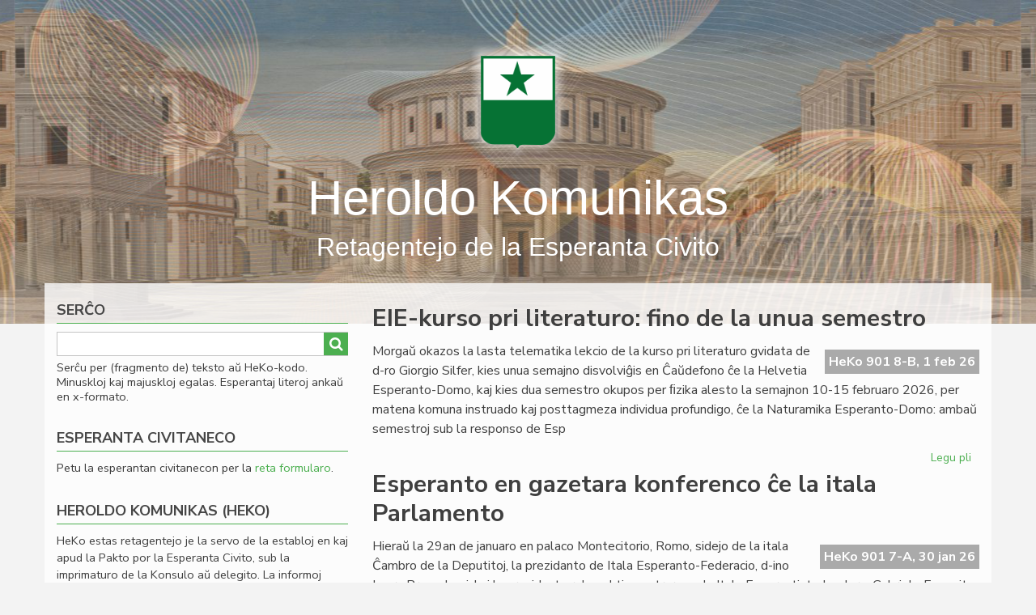

--- FILE ---
content_type: text/html; charset=UTF-8
request_url: https://esperantio.net/?id=4386
body_size: 8788
content:
<!DOCTYPE html>
<html lang="eo" dir="ltr">
  <head>
    <meta charset="utf-8" />
<link rel="canonical" href="https://esperantio.net/" />
<link rel="shortlink" href="https://esperantio.net/" />
<meta name="Generator" content="Drupal 10 (https://www.drupal.org)" />
<meta name="MobileOptimized" content="width" />
<meta name="HandheldFriendly" content="true" />
<meta name="viewport" content="width=device-width, initial-scale=1.0" />
<link rel="icon" href="/sites/civito/themes/newsplus_lite/favicon.ico" type="image/vnd.microsoft.icon" />
<link rel="alternate" type="application/rss+xml" title="" href="https://esperantio.net/rss.xml?id=4386" />

    <title>Heroldo Komunikas | Heroldo Komunikas</title>
    <link rel="stylesheet" media="all" href="/themes/contrib/stable/css/core/components/progress.module.css?t5pz9l" />
<link rel="stylesheet" media="all" href="/themes/contrib/stable/css/core/components/ajax-progress.module.css?t5pz9l" />
<link rel="stylesheet" media="all" href="/themes/contrib/stable/css/system/components/align.module.css?t5pz9l" />
<link rel="stylesheet" media="all" href="/themes/contrib/stable/css/system/components/fieldgroup.module.css?t5pz9l" />
<link rel="stylesheet" media="all" href="/themes/contrib/stable/css/system/components/container-inline.module.css?t5pz9l" />
<link rel="stylesheet" media="all" href="/themes/contrib/stable/css/system/components/clearfix.module.css?t5pz9l" />
<link rel="stylesheet" media="all" href="/themes/contrib/stable/css/system/components/details.module.css?t5pz9l" />
<link rel="stylesheet" media="all" href="/themes/contrib/stable/css/system/components/hidden.module.css?t5pz9l" />
<link rel="stylesheet" media="all" href="/themes/contrib/stable/css/system/components/item-list.module.css?t5pz9l" />
<link rel="stylesheet" media="all" href="/themes/contrib/stable/css/system/components/js.module.css?t5pz9l" />
<link rel="stylesheet" media="all" href="/themes/contrib/stable/css/system/components/nowrap.module.css?t5pz9l" />
<link rel="stylesheet" media="all" href="/themes/contrib/stable/css/system/components/position-container.module.css?t5pz9l" />
<link rel="stylesheet" media="all" href="/themes/contrib/stable/css/system/components/reset-appearance.module.css?t5pz9l" />
<link rel="stylesheet" media="all" href="/themes/contrib/stable/css/system/components/resize.module.css?t5pz9l" />
<link rel="stylesheet" media="all" href="/themes/contrib/stable/css/system/components/system-status-counter.css?t5pz9l" />
<link rel="stylesheet" media="all" href="/themes/contrib/stable/css/system/components/system-status-report-counters.css?t5pz9l" />
<link rel="stylesheet" media="all" href="/themes/contrib/stable/css/system/components/system-status-report-general-info.css?t5pz9l" />
<link rel="stylesheet" media="all" href="/themes/contrib/stable/css/system/components/tablesort.module.css?t5pz9l" />
<link rel="stylesheet" media="all" href="/themes/contrib/stable/css/views/views.module.css?t5pz9l" />
<link rel="stylesheet" media="all" href="/modules/custom/devel_navigation/css/style.css?t5pz9l" />
<link rel="stylesheet" media="all" href="/modules/typogrify/assets/typogrify.css?t5pz9l" />
<link rel="stylesheet" media="all" href="/themes/contrib/stable/css/core/assets/vendor/normalize-css/normalize.css?t5pz9l" />
<link rel="stylesheet" media="all" href="/themes/contrib/stable/css/core/normalize-fixes.css?t5pz9l" />
<link rel="stylesheet" media="all" href="//maxcdn.bootstrapcdn.com/bootstrap/3.3.7/css/bootstrap.min.css" />
<link rel="stylesheet" media="all" href="/sites/civito/themes/newsplus_lite/css/base/elements.css?t5pz9l" />
<link rel="stylesheet" media="all" href="/sites/civito/themes/newsplus_lite/css/base/layout.css?t5pz9l" />
<link rel="stylesheet" media="all" href="/sites/civito/themes/newsplus_lite/css/base/font.css?t5pz9l" />
<link rel="stylesheet" media="all" href="/themes/contrib/classy/css/components/action-links.css?t5pz9l" />
<link rel="stylesheet" media="all" href="/themes/contrib/classy/css/components/breadcrumb.css?t5pz9l" />
<link rel="stylesheet" media="all" href="/themes/contrib/classy/css/components/button.css?t5pz9l" />
<link rel="stylesheet" media="all" href="/themes/contrib/classy/css/components/collapse-processed.css?t5pz9l" />
<link rel="stylesheet" media="all" href="/themes/contrib/classy/css/components/container-inline.css?t5pz9l" />
<link rel="stylesheet" media="all" href="/themes/contrib/classy/css/components/details.css?t5pz9l" />
<link rel="stylesheet" media="all" href="/themes/contrib/classy/css/components/exposed-filters.css?t5pz9l" />
<link rel="stylesheet" media="all" href="/themes/contrib/classy/css/components/field.css?t5pz9l" />
<link rel="stylesheet" media="all" href="/themes/contrib/classy/css/components/form.css?t5pz9l" />
<link rel="stylesheet" media="all" href="/themes/contrib/classy/css/components/icons.css?t5pz9l" />
<link rel="stylesheet" media="all" href="/themes/contrib/classy/css/components/inline-form.css?t5pz9l" />
<link rel="stylesheet" media="all" href="/themes/contrib/classy/css/components/item-list.css?t5pz9l" />
<link rel="stylesheet" media="all" href="/themes/contrib/classy/css/components/link.css?t5pz9l" />
<link rel="stylesheet" media="all" href="/themes/contrib/classy/css/components/links.css?t5pz9l" />
<link rel="stylesheet" media="all" href="/themes/contrib/classy/css/components/menu.css?t5pz9l" />
<link rel="stylesheet" media="all" href="/themes/contrib/classy/css/components/more-link.css?t5pz9l" />
<link rel="stylesheet" media="all" href="/themes/contrib/classy/css/components/pager.css?t5pz9l" />
<link rel="stylesheet" media="all" href="/themes/contrib/classy/css/components/tabledrag.css?t5pz9l" />
<link rel="stylesheet" media="all" href="/themes/contrib/classy/css/components/tableselect.css?t5pz9l" />
<link rel="stylesheet" media="all" href="/themes/contrib/classy/css/components/tablesort.css?t5pz9l" />
<link rel="stylesheet" media="all" href="/themes/contrib/classy/css/components/tabs.css?t5pz9l" />
<link rel="stylesheet" media="all" href="/themes/contrib/classy/css/components/textarea.css?t5pz9l" />
<link rel="stylesheet" media="all" href="/themes/contrib/classy/css/components/ui-dialog.css?t5pz9l" />
<link rel="stylesheet" media="all" href="/themes/contrib/classy/css/components/messages.css?t5pz9l" />
<link rel="stylesheet" media="all" href="/themes/contrib/classy/css/components/node.css?t5pz9l" />
<link rel="stylesheet" media="all" href="/themes/contrib/classy/css/components/progress.css?t5pz9l" />
<link rel="stylesheet" media="all" href="/sites/civito/themes/newsplus_lite/css/components/fixed-header.css?t5pz9l" />
<link rel="stylesheet" media="all" href="/sites/civito/themes/newsplus_lite/css/components/site-branding.css?t5pz9l" />
<link rel="stylesheet" media="all" href="/sites/civito/themes/newsplus_lite/css/components/page-title.css?t5pz9l" />
<link rel="stylesheet" media="all" href="/sites/civito/themes/newsplus_lite/css/components/breadcrumb.css?t5pz9l" />
<link rel="stylesheet" media="all" href="/sites/civito/themes/newsplus_lite/css/components/tabs.css?t5pz9l" />
<link rel="stylesheet" media="all" href="/sites/civito/themes/newsplus_lite/css/components/block.css?t5pz9l" />
<link rel="stylesheet" media="all" href="/sites/civito/themes/newsplus_lite/css/components/node.css?t5pz9l" />
<link rel="stylesheet" media="all" href="/sites/civito/themes/newsplus_lite/css/components/field.css?t5pz9l" />
<link rel="stylesheet" media="all" href="/sites/civito/themes/newsplus_lite/css/components/comments.css?t5pz9l" />
<link rel="stylesheet" media="all" href="/sites/civito/themes/newsplus_lite/css/components/menu.css?t5pz9l" />
<link rel="stylesheet" media="all" href="/sites/civito/themes/newsplus_lite/css/components/primary-menu.css?t5pz9l" />
<link rel="stylesheet" media="all" href="/sites/civito/themes/newsplus_lite/css/components/teaser-listing.css?t5pz9l" />
<link rel="stylesheet" media="all" href="/sites/civito/themes/newsplus_lite/css/components/pager.css?t5pz9l" />
<link rel="stylesheet" media="all" href="/sites/civito/themes/newsplus_lite/css/components/image-overlay.css?t5pz9l" />
<link rel="stylesheet" media="all" href="/sites/civito/themes/newsplus_lite/css/components/admin.css?t5pz9l" />
<link rel="stylesheet" media="all" href="/sites/civito/themes/newsplus_lite/css/components/search.css?t5pz9l" />
<link rel="stylesheet" media="all" href="/sites/civito/themes/newsplus_lite/css/components/forms.css?t5pz9l" />
<link rel="stylesheet" media="all" href="/sites/civito/themes/newsplus_lite/css/components/buttons.css?t5pz9l" />
<link rel="stylesheet" media="all" href="/sites/civito/themes/newsplus_lite/css/components/node-images.css?t5pz9l" />
<link rel="stylesheet" media="all" href="/sites/civito/themes/newsplus_lite/css/components/node-links.css?t5pz9l" />
<link rel="stylesheet" media="all" href="/sites/civito/themes/newsplus_lite/css/components/tables.css?t5pz9l" />
<link rel="stylesheet" media="all" href="/sites/civito/themes/newsplus_lite/css/components/to-top.css?t5pz9l" />
<link rel="stylesheet" media="all" href="/sites/civito/themes/newsplus_lite/css/components/quickedit.css?t5pz9l" />
<link rel="stylesheet" media="all" href="/sites/civito/themes/newsplus_lite/css/components/messages.css?t5pz9l" />
<link rel="stylesheet" media="all" href="/sites/civito/themes/newsplus_lite/css/theme/color-default.css?t5pz9l" />
<link rel="stylesheet" media="all" href="/sites/civito/themes/newsplus_lite/css/custom.css?t5pz9l" />

    <script type="application/json" data-drupal-selector="drupal-settings-json">{"path":{"baseUrl":"\/","pathPrefix":"","currentPath":"node","currentPathIsAdmin":false,"isFront":true,"currentLanguage":"eo","currentQuery":{"id":"4386"}},"pluralDelimiter":"\u0003","gtag":{"tagId":"G-LYRSE5CTWK","consentMode":false,"otherIds":[],"events":[],"additionalConfigInfo":[]},"suppressDeprecationErrors":true,"ajaxPageState":{"libraries":"[base64]","theme":"newsplus_lite","theme_token":null},"ajaxTrustedUrl":{"\/search":true},"user":{"uid":0,"permissionsHash":"babf22df092b0232dab690672ea0ff9ad85e50fc71d7a463befde6c3942b43d5"}}</script>
<script src="/core/misc/drupalSettingsLoader.js?v=10.5.6"></script>
<script src="https://use.fontawesome.com/releases/v5.10.0/js/all.js" defer crossorigin="anonymous"></script>
<script src="https://use.fontawesome.com/releases/v5.10.0/js/v4-shims.js" defer crossorigin="anonymous"></script>
<script src="/modules/google_tag/js/gtag.js?t5pz9l"></script>

  </head>
  <body class="layout-one-sidebar layout-sidebar-first fixed-header-enabled path-frontpage">
        <a href="#main-content" class="visually-hidden focusable skip-link">
      Skip to main content
    </a>
    
      <div class="dialog-off-canvas-main-canvas" data-off-canvas-main-canvas>
    
<div id="toTop"><i class="fa fa-play-circle fa-rotate-270"></i></div>
<div id="toBottom"><i class="fa fa-play-circle fa-rotate-90"></i></div>
<header class="headers-wrapper">
          <div id="header-top" role="banner" class="clearfix colored-area ">
      <div class="container">
                <div id="header-top-inside" class="clearfix">
          <div class="row">
                          <div class="col-md-12">
                                <div id="header-top-left" class="clearfix">
                  <div class="header-top-area">

                                            <div class="region region-header-top-left">
    <div id="block-newsplus-lite-branding" class="clearfix site-branding block block-system block-system-branding-block">
  
      <h2 class="title"></h2>
    
    <div class="logo-and-site-name-wrapper clearfix">
          <div class="logo">
        <a href="/" title="Starto" rel="home" class="site-branding__logo">
          <img src="/sites/civito/themes/newsplus_lite/logo.png" alt="Starto" />
        </a>
      </div>
              <div class="site-name site-branding__name">
        <a href="/" title="Starto" rel="home">Heroldo Komunikas</a>
      </div>
              <div class="site-slogan site-branding__slogan">Retagentejo de la Esperanta Civito</div>
      </div>
</div>

  </div>

                    
                  </div>
                </div>
                              </div>
                                  </div>
        </div>
              </div>
    </div>
    
      </header>


<div id="page" class="clearfix">
  <div class="container">
        <div id="page-inside">

                      <div id="top-content">
                    <div id="top-content-inside" class="clearfix">
            <div class="row">
              <div class="col-md-12">
                  <div class="region region-top-content">
    <div data-drupal-messages-fallback class="hidden"></div>

  </div>

              </div>
            </div>
          </div>
                  </div>
              
            <div id="main-content">
        <div class="row">
          <section class="col-md-8 col-sm-push-4">

            
            
            
                        <div id="main" class="clearfix">
                                <div class="region region-content">
    <div id="block-newsplus-lite-content" class="block block-system block-system-main-block">
  
      <h2 class="title"></h2>
    
      <div class="content">
      <div class="views-element-container"><div class="js-view-dom-id-29613328f43c8b5e260758795785720ef53af7edacfae66b7a11a3703b744d8d">
  
  
  

  
  
  

      <div class="views-row">
<article data-history-node-id="5545" class="node node--type-heko node--promoted node--view-mode-teaser clearfix">
      <div class="node-content">
            <header>
              
                  <h2 class="node__title title">
            <a href="/heko/eie-kurso-pri-literaturo-fino-de-la-unua-semestro" rel="bookmark"><span class="field field--name-title field--type-string field--label-hidden field--heko--title">EIE-kurso pri literaturo: fino de la unua semestro</span>
</a>
          </h2>
                
          </header>
    <div class="node__content clearfix">
              <span><div class="heko-id">
                  HeKo 901 8-B, 1 feb 26
    </div></span>

        
            <div class="clearfix text-formatted field field--name-body field--type-text-with-summary field--label-hidden field__item"><p>Morgaŭ okazos la lasta telematika lekcio de la kurso pri literaturo gvidata de d-ro Giorgio Silfer, kies unua semajno disvolviĝis en Ĉaŭdefono ĉe la Helvetia Esperanto-Domo, kaj kies dua semestro okupos per ﬁzika alesto la semajnon 10-15 februaro 2026, per matena komuna instruado kaj posttagmeza individua profundigo, ĉe la Naturamika Esperanto-Domo: ambaŭ semestroj sub la responso de Esp</p></div>
      
              <div class="node__links">
    <ul class="links inline"><li class="node-readmore"><a href="/heko/eie-kurso-pri-literaturo-fino-de-la-unua-semestro" rel="tag" title="EIE-kurso pri literaturo: fino de la unua semestro" hreflang="eo">Legu pli<span class="visually-hidden"> pri EIE-kurso pri literaturo: fino de la unua semestro</span></a></li><li class="comment-forbidden"></li></ul>  </div>

    </div>
  </div>
</article>
</div>
    <div class="views-row">
<article data-history-node-id="5544" class="node node--type-heko node--promoted node--view-mode-teaser clearfix">
      <div class="node-content">
            <header>
              
                  <h2 class="node__title title">
            <a href="/heko/esperanto-en-gazetara-konferenco-ce-la-itala-parlamento" rel="bookmark"><span class="field field--name-title field--type-string field--label-hidden field--heko--title">Esperanto en gazetara konferenco ĉe la itala Parlamento</span>
</a>
          </h2>
                
          </header>
    <div class="node__content clearfix">
              <span><div class="heko-id">
                  HeKo 901 7-A, 30 jan 26
    </div></span>

        
            <div class="clearfix text-formatted field field--name-body field--type-text-with-summary field--label-hidden field__item"><p>Hieraŭ la 29an de januaro en palaco Montecitorio, Romo, sidejo de la itala Ĉambro de la Deputitoj, la prezidanto de Itala Esperanto-Federacio, d-ino Laura Brazzabeni, kaj la prezidanto rekspektive estrarano de Itala Esperantista Junularo, Gabriele Esposito Guido kaj Alessio Giordano (ankaŭ senatano de la Esperanta Civito), prelegis en gazetara konferenco pri “Esperanto en la nuntempa socio.</p></div>
      
              <div class="node__links">
    <ul class="links inline"><li class="node-readmore"><a href="/heko/esperanto-en-gazetara-konferenco-ce-la-itala-parlamento" rel="tag" title="Esperanto en gazetara konferenco ĉe la itala Parlamento" hreflang="eo">Legu pli<span class="visually-hidden"> pri Esperanto en gazetara konferenco ĉe la itala Parlamento</span></a></li><li class="comment-forbidden"></li></ul>  </div>

    </div>
  </div>
</article>
</div>
    <div class="views-row">
<article data-history-node-id="5543" class="node node--type-heko node--promoted node--view-mode-teaser clearfix">
      <div class="node-content">
            <header>
              
                  <h2 class="node__title title">
            <a href="/heko/geopolitika-scenaro-pli-kaj-pli-konflikta-ce-la-atlantiko" rel="bookmark"><span class="field field--name-title field--type-string field--label-hidden field--heko--title">Geopolitika scenaro pli kaj pli konflikta ĉe la Atlantiko</span>
</a>
          </h2>
                
          </header>
    <div class="node__content clearfix">
              <span><div class="heko-id">
                  HeKo 901 6-E, 31 jan 26
    </div></span>

        
            <div class="clearfix text-formatted field field--name-body field--type-text-with-summary field--label-hidden field__item"><p>Post kelkjara preparo, pli kaj pli solidiĝas la merkata kaj geopolitika frakturo inter la du bordoj de la Atlantiko, specife inter Usono kaj Eŭropa Unio; frakturo kiu profundiĝis danke al la bizareco de prezidento Trump, kiu tamen aplikas linion neeviteblan en la nuna historia fazo.</p></div>
      
              <div class="node__links">
    <ul class="links inline"><li class="node-readmore"><a href="/heko/geopolitika-scenaro-pli-kaj-pli-konflikta-ce-la-atlantiko" rel="tag" title="Geopolitika scenaro pli kaj pli konflikta ĉe la Atlantiko" hreflang="eo">Legu pli<span class="visually-hidden"> pri Geopolitika scenaro pli kaj pli konflikta ĉe la Atlantiko</span></a></li><li class="comment-forbidden"></li></ul>  </div>

    </div>
  </div>
</article>
</div>
    <div class="views-row">
<article data-history-node-id="5542" class="node node--type-heko node--promoted node--view-mode-teaser clearfix">
      <div class="node-content">
            <header>
              
                  <h2 class="node__title title">
            <a href="/heko/longa-tagordo-por-la-asembleo-de-esperanta-naturamikaro" rel="bookmark"><span class="field field--name-title field--type-string field--label-hidden field--heko--title">Longa tagordo por la Asembleo de Esperanta Naturamikaro</span>
</a>
          </h2>
                
          </header>
    <div class="node__content clearfix">
              <span><div class="heko-id">
                  HeKo 901 5-B, 30 jan 25
    </div></span>

        
            <div class="clearfix text-formatted field field--name-body field--type-text-with-summary field--label-hidden field__item"><p>Estas longa la tagordo por la ordinara Asembleo de Esperanta Naturamikaro (ENa), kiu kunsidos ĉe la Esperanto-Domo en Malago, 12 februaro 2026 ekde 17h00 okaze de Verda Ĵaŭdo, kun la partopreno de pluraj eksterlandanoj, preskaŭ ĉiuj esperanto-parolantoj.</p></div>
      
              <div class="node__links">
    <ul class="links inline"><li class="node-readmore"><a href="/heko/longa-tagordo-por-la-asembleo-de-esperanta-naturamikaro" rel="tag" title="Longa tagordo por la Asembleo de Esperanta Naturamikaro" hreflang="eo">Legu pli<span class="visually-hidden"> pri Longa tagordo por la Asembleo de Esperanta Naturamikaro</span></a></li><li class="comment-forbidden"></li></ul>  </div>

    </div>
  </div>
</article>
</div>
    <div class="views-row">
<article data-history-node-id="5541" class="node node--type-heko node--promoted node--view-mode-teaser clearfix">
      <div class="node-content">
            <header>
              
                  <h2 class="node__title title">
            <a href="/heko/vendota-malplenigata-ne-interkonsentita-tiel-en-roterdamo" rel="bookmark"><span class="field field--name-title field--type-string field--label-hidden field--heko--title">Vendota, malplenigata, ne interkonsentita: tiel en Roterdamo</span>
</a>
          </h2>
                
          </header>
    <div class="node__content clearfix">
              <span><div class="heko-id">
                  HeKo 901 5-A, 29 jan 26
    </div></span>

        
            <div class="clearfix text-formatted field field--name-body field--type-text-with-summary field--label-hidden field__item"><p>“<em>La nuna pozicio de la Estraro estas: 1) daŭre subteni la strategian decidon vendi la domon, konforme al la rekomendoj de la Komitato ekde 2021 kaj la rekonﬁrmo en Brno (2025); 2) kiel nun, same ne akcepti malpli ol 1.150.000 eŭrojn;&nbsp; 3) vendi nur kun klaraj sekureco aŭ kondiĉoj; 4) strebi al pli forta jura protekto (pli alta antaŭpago, se eble) kaj pli realisma transdona dato (</em></p></div>
      
              <div class="node__links">
    <ul class="links inline"><li class="node-readmore"><a href="/heko/vendota-malplenigata-ne-interkonsentita-tiel-en-roterdamo" rel="tag" title="Vendota, malplenigata, ne interkonsentita: tiel en Roterdamo" hreflang="eo">Legu pli<span class="visually-hidden"> pri Vendota, malplenigata, ne interkonsentita: tiel en Roterdamo</span></a></li><li class="comment-forbidden"></li></ul>  </div>

    </div>
  </div>
</article>
</div>
    <div class="views-row">
<article data-history-node-id="5540" class="node node--type-heko node--promoted node--view-mode-teaser clearfix">
      <div class="node-content">
            <header>
              
                  <h2 class="node__title title">
            <a href="/heko/grava-renkonto-de-far-kun-la-oik-direktoro" rel="bookmark"><span class="field field--name-title field--type-string field--label-hidden field--heko--title">Grava renkonto de FAR kun la OIK-direktoro</span>
</a>
          </h2>
                
          </header>
    <div class="node__content clearfix">
              <span><div class="heko-id">
                  HeKo 901 4-B, 28 jan 26
    </div></span>

        
            <div class="clearfix text-formatted field field--name-body field--type-text-with-summary field--label-hidden field__item"><p>La prezidantino de Fajszi Amika Rondo, sen. Anna Bartek, havis agrablan kaj interesan renkonton kun s-ro István Horváth, konﬁda direktoro de Landa Fremdlingva Biblioteko (OIK), kaj s-ino Alexandra Pancsosz, fakestro, 27 novembro 2025, al kiuj estis esprimitaj la zorgoj de FAR pro la esperanto-libraro ĉe OIK.</p></div>
      
              <div class="node__links">
    <ul class="links inline"><li class="node-readmore"><a href="/heko/grava-renkonto-de-far-kun-la-oik-direktoro" rel="tag" title="Grava renkonto de FAR kun la OIK-direktoro" hreflang="eo">Legu pli<span class="visually-hidden"> pri Grava renkonto de FAR kun la OIK-direktoro</span></a></li><li class="comment-forbidden"></li></ul>  </div>

    </div>
  </div>
</article>
</div>
    <div class="views-row">
<article data-history-node-id="5539" class="node node--type-heko node--promoted node--view-mode-teaser clearfix">
      <div class="node-content">
            <header>
              
                  <h2 class="node__title title">
            <a href="/heko/kia-cdeli-en-2028" rel="bookmark"><span class="field field--name-title field--type-string field--label-hidden field--heko--title">Kia CDELI en 2028?</span>
</a>
          </h2>
                
          </header>
    <div class="node__content clearfix">
              <span><div class="heko-id">
                  HeKo 901 3-B, 27 jan 26
    </div></span>

        
            <div class="clearfix text-formatted field field--name-body field--type-text-with-summary field--label-hidden field__item"><p>Laŭ la oﬁciala maparo de la neŭŝatela kantono, Centre de documentation et étude sur la langue internationale (CDELI) ne plu havos aŭtonoman lokalon kiel nun en la grandioza arkivejo inaŭgurota post du jaroj: por la bretaroj ekzistos ne granda areo komune kun la arkivo de Internacia Civila Servo, kio egalas al malpli vasta spaco.</p></div>
      
              <div class="node__links">
    <ul class="links inline"><li class="node-readmore"><a href="/heko/kia-cdeli-en-2028" rel="tag" title="Kia CDELI en 2028?" hreflang="eo">Legu pli<span class="visually-hidden"> pri Kia CDELI en 2028?</span></a></li><li class="comment-forbidden"></li></ul>  </div>

    </div>
  </div>
</article>
</div>
    <div class="views-row">
<article data-history-node-id="5538" class="node node--type-heko node--promoted node--view-mode-teaser clearfix">
      <div class="node-content">
            <header>
              
                  <h2 class="node__title title">
            <a href="/heko/kompleta-la-jarkolekto-2025-de-heroldo" rel="bookmark"><span class="field field--name-title field--type-string field--label-hidden field--heko--title">Kompleta la jarkolekto 2025 de &quot;Heroldo&quot; </span>
</a>
          </h2>
                
          </header>
    <div class="node__content clearfix">
              <span><div class="heko-id">
                  HeKo 901 2-B, 27 jan 26
    </div></span>

        
            <div class="clearfix text-formatted field field--name-body field--type-text-with-summary field--label-hidden field__item"><p>Per la novembra kaj decembra numeroj, kune eldonitaj de KCE, kompletiĝis la 101a jarkolekto de “Heroldo de Esperanto”, unu el la plej antikvaj gazetoj en nia lingva komunumo, sendependa informa organo aliĝinta al la Pakto, la sola periodaĵo en formato A3, kiel ĵurnalo .</p></div>
      
              <div class="node__links">
    <ul class="links inline"><li class="node-readmore"><a href="/heko/kompleta-la-jarkolekto-2025-de-heroldo" rel="tag" title="Kompleta la jarkolekto 2025 de &quot;Heroldo&quot; " hreflang="eo">Legu pli<span class="visually-hidden"> pri Kompleta la jarkolekto 2025 de &quot;Heroldo&quot; </span></a></li><li class="comment-forbidden"></li></ul>  </div>

    </div>
  </div>
</article>
</div>
    <div class="views-row">
<article data-history-node-id="5537" class="node node--type-heko node--promoted node--view-mode-teaser clearfix">
      <div class="node-content">
            <header>
              
                  <h2 class="node__title title">
            <a href="/heko/la-konsilio-de-pro-esperanto-kunvokita-al-malago" rel="bookmark"><span class="field field--name-title field--type-string field--label-hidden field--heko--title">La konsilio de Pro Esperanto kunvokita al Malago</span>
</a>
          </h2>
                
          </header>
    <div class="node__content clearfix">
              <span><div class="heko-id">
                    <img class="heko-flag" width="18" height="18" src="/sites/civito/themes/newsplus_lite/images/heko-flag.svg">
            HeKo 901 1-C, 26 jan 26
    </div></span>

        
            <div class="clearfix text-formatted field field--name-body field--type-text-with-summary field--label-hidden field__item"><p>La konsilio de Pro Esperanto estas kunvokita al Malago, ĉe la Esperanto-Domo, por 16 februaro 2026; la unusola konsiliano ne partoprenonta ﬁzike povos alesti la kunsidon telematike; same la du revizoroj (sen voĉrajto), dum la Kapitulo estos reprezentata de la Unua Vickonsulo (kun voĉrajto).</p></div>
      
              <div class="node__links">
    <ul class="links inline"><li class="node-readmore"><a href="/heko/la-konsilio-de-pro-esperanto-kunvokita-al-malago" rel="tag" title="La konsilio de Pro Esperanto kunvokita al Malago" hreflang="eo">Legu pli<span class="visually-hidden"> pri La konsilio de Pro Esperanto kunvokita al Malago</span></a></li><li class="comment-forbidden"></li></ul>  </div>

    </div>
  </div>
</article>
</div>
    <div class="views-row">
<article data-history-node-id="5536" class="node node--type-heko node--promoted node--view-mode-teaser clearfix">
      <div class="node-content">
            <header>
              
                  <h2 class="node__title title">
            <a href="/heko/nia-lingvo-en-la-poezia-pen-maratono" rel="bookmark"><span class="field field--name-title field--type-string field--label-hidden field--heko--title">Nia lingvo en la poezia PEN-maratono</span>
</a>
          </h2>
                
          </header>
    <div class="node__content clearfix">
              <span><div class="heko-id">
                  HeKo 901 9-B, 24 jan 26
    </div></span>

        
            <div class="clearfix text-formatted field field--name-body field--type-text-with-summary field--label-hidden field__item"><p>Ankaŭ esperanto alestos la poezian maratonon kiun PEN Internacia organizas telematike, rezervitan al la minoraj kaj minoritataj lingvoj, kaj al junaj verkistoj: nin reprezentos sen. Alessio Giordano per kvar propraj tankaoj — unu el la tre malmultaj kontribuoj de ekster Eŭropo al la esperanta metriko.</p></div>
      
              <div class="node__links">
    <ul class="links inline"><li class="node-readmore"><a href="/heko/nia-lingvo-en-la-poezia-pen-maratono" rel="tag" title="Nia lingvo en la poezia PEN-maratono" hreflang="eo">Legu pli<span class="visually-hidden"> pri Nia lingvo en la poezia PEN-maratono</span></a></li><li class="comment-forbidden"></li></ul>  </div>

    </div>
  </div>
</article>
</div>
    <div class="views-row">
<article data-history-node-id="5535" class="node node--type-heko node--promoted node--view-mode-teaser clearfix">
      <div class="node-content">
            <header>
              
                  <h2 class="node__title title">
            <a href="/heko/eae-mortis-sed-bet-plu-vivos-en-estonio" rel="bookmark"><span class="field field--name-title field--type-string field--label-hidden field--heko--title">EAE mortis, sed BET plu vivos en Estonio</span>
</a>
          </h2>
                
          </header>
    <div class="node__content clearfix">
              <span><div class="heko-id">
                  HeKo 901 8-B, 23 jan 26
    </div></span>

        
            <div class="clearfix text-formatted field field--name-body field--type-text-with-summary field--label-hidden field__item"><p>Esperanto-Asocio de Estonio, kiun la Universala ne plu konsideras landa asocio, ankaŭ jure ne plu ekzistas, ĉar forstrekita el la oﬁciala registro de neproﬁtcelaj societoj.</p></div>
      
              <div class="node__links">
    <ul class="links inline"><li class="node-readmore"><a href="/heko/eae-mortis-sed-bet-plu-vivos-en-estonio" rel="tag" title="EAE mortis, sed BET plu vivos en Estonio" hreflang="eo">Legu pli<span class="visually-hidden"> pri EAE mortis, sed BET plu vivos en Estonio</span></a></li><li class="comment-forbidden"></li></ul>  </div>

    </div>
  </div>
</article>
</div>
    <div class="views-row">
<article data-history-node-id="5534" class="node node--type-heko node--promoted node--view-mode-teaser clearfix">
      <div class="node-content">
            <header>
              
                  <h2 class="node__title title">
            <a href="/heko/la-kapitulo-jam-plenumis-parton-de-la-parlamentaj-decidoj" rel="bookmark"><span class="field field--name-title field--type-string field--label-hidden field--heko--title">La Kapitulo jam plenumis parton de la Parlamentaj decidoj</span>
</a>
          </h2>
                
          </header>
    <div class="node__content clearfix">
              <span><div class="heko-id">
                    <img class="heko-flag" width="18" height="18" src="/sites/civito/themes/newsplus_lite/images/heko-flag.svg">
            HeKo 901 7-C, 22 jan 26
    </div></span>

        
            <div class="clearfix text-formatted field field--name-body field--type-text-with-summary field--label-hidden field__item"><p>La Kapitulo de la Esperanta Civito, kunsidinta hieraŭ en Ĉaŭdefono (duono en ﬁzika alesto, la ceteraj telematike) raportis al la Konsulino pri la plenumo de la lastaj Parlamentaj decidoj: en la fokuso la atribuo de taskoj, la aktiveco de la ĵus kreitaj komisionoj, la subsidueco de la kongresa buroo, la ﬁnancaj novaĵoj.</p></div>
      
              <div class="node__links">
    <ul class="links inline"><li class="node-readmore"><a href="/heko/la-kapitulo-jam-plenumis-parton-de-la-parlamentaj-decidoj" rel="tag" title="La Kapitulo jam plenumis parton de la Parlamentaj decidoj" hreflang="eo">Legu pli<span class="visually-hidden"> pri La Kapitulo jam plenumis parton de la Parlamentaj decidoj</span></a></li><li class="comment-forbidden"></li></ul>  </div>

    </div>
  </div>
</article>
</div>

      <nav role="navigation" aria-labelledby="pagination-heading">
    <h4 id="pagination-heading" class="sr-only">Pagination</h4>
    <ul class="pager pager__items js-pager__items">
                                                        <li class="is-active">
                                          <a href="?id=4386&amp;page=0" title="Aktuala paĝo" aria-current="page">
            <span class="sr-only">
              Aktuala paĝo
            </span>1</a>
        </li>
              <li class="">
                                          <a href="?id=4386&amp;page=1" title="Go to page 2">
            <span class="sr-only">
              Paĝo
            </span>2</a>
        </li>
              <li class="">
                                          <a href="?id=4386&amp;page=2" title="Go to page 3">
            <span class="sr-only">
              Paĝo
            </span>3</a>
        </li>
              <li class="">
                                          <a href="?id=4386&amp;page=3" title="Go to page 4">
            <span class="sr-only">
              Paĝo
            </span>4</a>
        </li>
              <li class="">
                                          <a href="?id=4386&amp;page=4" title="Go to page 5">
            <span class="sr-only">
              Paĝo
            </span>5</a>
        </li>
              <li class="">
                                          <a href="?id=4386&amp;page=5" title="Go to page 6">
            <span class="sr-only">
              Paĝo
            </span>6</a>
        </li>
              <li class="">
                                          <a href="?id=4386&amp;page=6" title="Go to page 7">
            <span class="sr-only">
              Paĝo
            </span>7</a>
        </li>
              <li class="">
                                          <a href="?id=4386&amp;page=7" title="Go to page 8">
            <span class="sr-only">
              Paĝo
            </span>8</a>
        </li>
              <li class="">
                                          <a href="?id=4386&amp;page=8" title="Go to page 9">
            <span class="sr-only">
              Paĝo
            </span>9</a>
        </li>
                          <li class="pager__item pager__item--ellipsis" role="presentation">&hellip;</li>
                          <li class="next">
          <a href="?id=4386&amp;page=447" title="Iru al fina paĝo">
            <span class="sr-only">Last page</span>
            <span aria-hidden="true"><i class="fa fa-angle-double-right"></i></span>
          </a>
        </li>
                          <li class="next">
          <a href="?id=4386&amp;page=1" title="Iru al proksima paĝo" rel="next">
            <span class="sr-only">Next page</span>
            <span aria-hidden="true"><i class="fa fa-angle-right"></i></span>
          </a>
        </li>
          </ul>
  </nav>


  
  

  </div>
</div>

    </div>
  </div>

  </div>

                          </div>
                      </section>

                      <aside class="col-md-4 col-sm-pull-8">
                            <section id="sidebar-first" class="sidebar clearfix">
                  <div class="region region-sidebar-first">
    <div class="views-exposed-form block block-views block-views-exposed-filter-blocksearch-page-1" data-drupal-selector="views-exposed-form-search-page-1" id="block-exposedformsearchpage-1">
  
      <h2 class="title">Serĉo</h2>
    
      <div class="content">
      <form action="/search" method="get" id="views-exposed-form-search-page-1" accept-charset="UTF-8">
  <div class="form--inline clearfix">
  <div class="js-form-item form-item js-form-type-textfield form-type-textfield js-form-item-query form-item-query form-no-label">
        <input data-drupal-selector="edit-query" type="text" id="edit-query" name="query" value="" size="30" maxlength="128" class="form-text" />

        </div>
<div class="search-field-description js-form-item form-item js-form-type-item form-type-item js-form-item-my-text form-item-my-text form-no-label" id="edit-my-text">
        <p>Serĉu per (fragmento de) teksto aŭ HeKo-kodo. Minuskloj kaj majuskloj egalas. Esperantaj literoj ankaŭ en x-formato.</p>
        </div>
<div data-drupal-selector="edit-actions" class="form-actions js-form-wrapper form-wrapper" id="edit-actions"><input data-drupal-selector="edit-submit-search" type="submit" id="edit-submit-search" value="Search" class="button js-form-submit form-submit" />
</div>

</div>

</form>

    </div>
  </div>
<div id="block-newsplus-lite-esperantacivitaneco" class="block block-block-content block-block-content76841811-6631-48ae-9883-4c0c7e37a65d">
  
      <h2 class="title">Esperanta civitaneco</h2>
    
      <div class="content">
              
            
            <div class="clearfix text-formatted field field--name-body field--type-text-with-summary field--label-hidden field__item"><p>Petu la esperantan civitanecon per la <a href="https://kulturservo.esperantio.net/form/civitaneco">reta formularo</a>.</p></div>
      
    </div>
  </div>
<div id="block-hekoretagentejodelaesperantacivito" class="block block-block-content block-block-content18feeeba-4561-44af-964e-1202a0dc8dd6">
  
      <h2 class="title">Heroldo Komunikas (HeKo)</h2>
    
      <div class="content">
              
            
            <div class="clearfix text-formatted field field--name-body field--type-text-with-summary field--label-hidden field__item"><p>HeKo estas retagentejo je la servo de la establoj en kaj apud la Pakto por la Esperanta Civito, sub la imprimaturo de la Konsulo aŭ delegito. La informoj estas:</p><ul><li><strong>C:</strong> o&#xfb01;cialaj de la Civitaj instancoj, kiuj esprimas la o&#xfb01;cialan starpunkton de la Civito pri specifa temo, sub responso de la Konsulo, aŭ de ties delegito, markitaj per la simbolo <img class="heko-flag" width="18" height="18" src="sites/civito/themes/newsplus_lite/images/heko-flag.svg" />.</li><li><strong>B:</strong> bultenaj de paktintaj establoj, sub responso de membro de la koncerna komitato.</li><li><strong>A:</strong> alies neo&#xfb01;cialaj, pri kio ajn utila por la evoluo de Esperantio, sub responso de la subskribinto.</li><li><strong>E:</strong> pri Eŭropaj institucioj kaj geopolitikaj novaĵoj, sub responso de la subskribinto.</li></ul><p>Eblas <strong>sendi</strong> <strong>artikolon</strong> aŭ kontakti la redakcion tra <span class="spamspan"><span class="u">pakto</span> [ĉe] <span class="d">esperantio<span class="o"> [punkto] </span>net</span><span class="t"> (pakto[at]esperantio[dot]net)</span></span>. Publikigo estas rajto por esperantaj civitanoj kaj paktintaj establoj, laŭdiskrecia por la ceteraj.</p><p>Eblas donaci monon por subteni nin pere de <a href="https://kulturservo.esperantio.net">Esperanta Kulturservo</a>.</p><p><a href="/rss.xml">RSS-servo</a></p></div>
      
    </div>
  </div>
<div id="block-newsplus-lite-telegram" class="block block-block-content block-block-content4db2a046-6616-4a3e-a68b-39891bf16b71">
  
      <h2 class="title">Telegram</h2>
    
      <div class="content">
              
            <div class="field field--name-field-icon field--type-entity-reference field--label-hidden field__item">  <img loading="lazy" src="/sites/civito/files/styles/icon/public/2025-01/logo-telegram-4096-602928999.png?itok=itlq0QkY" width="32" height="32" alt="Telegram" class="image-style-icon" />


</div>
      
            
            <div class="clearfix text-formatted field field--name-body field--type-text-with-summary field--label-hidden field__item"><p>Aliĝu al la <a href="https://mallonge.net/heko">Telegram-kanalo</a> por resti ĝisdata pri la lastaj HeKomunikoj <strong>kaj por komenti ilin</strong>.</p></div>
      
    </div>
  </div>
<div id="block-newsplus-lite-esperantakulturservo" class="block block-block-content block-block-contentfee7a3c7-e05c-463f-8d43-e7daec291ff1">
  
      <h2 class="title">Esperanta Kulturservo</h2>
    
      <div class="content">
              
            <div class="field field--name-field-icon field--type-entity-reference field--label-hidden field__item">  <img loading="lazy" src="/sites/civito/files/styles/icon/public/2025-09/img_5887.png?itok=oFftomeV" width="32" height="32" alt="Eks" class="image-style-icon" />


</div>
      
            
            <div class="clearfix text-formatted field field--name-body field--type-text-with-summary field--label-hidden field__item"><p><a href="https://kulturservo.esperantio.net">Esperanta Kulturservo</a> estas la konsorcia magazeno de la Esperanta Civito. Tiu platformo ebligas la aliĝon al la eventoj kaj kursoj organizataj de la paktintaj establoj, aĉeton de eldonaĵoj, abonon al revuoj kaj multe pli. Vizitu ĝin tuj por konatiĝi kun la aktivaĵoj kaj eldonaj novaĵoj de la konsorcio.</p></div>
      
    </div>
  </div>
<nav role="navigation" aria-labelledby="block-newsplus-lite-main-menu-menu" id="block-newsplus-lite-main-menu" class="block block-menu navigation menu--main">
      
  <h2 id="block-newsplus-lite-main-menu-menu">Informoj</h2>
  

      <div class="content">
        <div class="menu-toggle-target menu-toggle-target-show" id="show-block-newsplus-lite-main-menu"></div>
    <div class="menu-toggle-target" id="hide-block-newsplus-lite-main-menu"></div>
    <a class="menu-toggle" href="#show-block-newsplus-lite-main-menu">Menuo</a>
    <a class="menu-toggle menu-toggle--hide" href="#hide-block-newsplus-lite-main-menu">Menuo</a>
    
              <ul class="clearfix menu">
                    <li class="menu-item">
        <a href="/" data-drupal-link-system-path="&lt;front&gt;">HeKo</a>
              </li>
                <li class="menu-item menu-item--collapsed">
        <a href="/rauxmismo" data-drupal-link-system-path="node/2">Raŭmismo</a>
              </li>
                <li class="menu-item menu-item--collapsed">
        <a href="/normaro" data-drupal-link-system-path="node/9">Normaro</a>
              </li>
                <li class="menu-item menu-item--collapsed">
        <a href="/dokumentoj" data-drupal-link-system-path="node/15">Dokumentoj</a>
              </li>
                <li class="menu-item menu-item--collapsed">
        <a href="/establoj" data-drupal-link-system-path="node/21">Establoj</a>
              </li>
                <li class="menu-item menu-item--collapsed">
        <a href="/instancoj" data-drupal-link-system-path="node/28">Instancoj</a>
              </li>
                <li class="menu-item">
        <a href="/oftaj-demandoj" data-drupal-link-system-path="node/40">Oftaj demandoj</a>
              </li>
                <li class="menu-item">
        <a href="/sigloj-kaj-akronimoj-en-la-retejo" data-drupal-link-system-path="node/41">Mallongigoj</a>
              </li>
                <li class="menu-item">
        <a href="/kantaro" data-drupal-link-system-path="node/42">Kantaro</a>
              </li>
                <li class="menu-item">
        <a href="/eventoj" data-drupal-link-system-path="node/43">Eventoj</a>
              </li>
                <li class="menu-item menu-item--collapsed">
        <a href="/periodajxoj" data-drupal-link-system-path="node/45">Periodaĵoj</a>
              </li>
                <li class="menu-item">
        <a href="/terminaro" data-drupal-link-system-path="node/4986">Terminaro</a>
              </li>
        </ul>
  


  </div>
</nav>

  </div>

              </section>
                          </aside>
          
          
        </div>

      </div>
      
    </div>
    
  </div>
</div>



<div id="subfooter" class="clearfix">
  <div class="container">
        <div id="subfooter-inside" class="clearfix">
      <div class="row">
        <div class="col-md-4">
                    <div class="subfooter-area left">
            Dizajno de <a href="https://morethanthemes.com">MTT</a> &middot; Programo de <a href="https://tramontana.co.hu">Tramontána</a> &middot; Funkcio de <a href="https://www.drupal.org">Drupal</a>
            
          </div>
                  </div>
        <div class="col-md-8">
                    <div class="subfooter-area right">
            Copyright Kopirajto &copy; 2006&ndash;2026 Esperanta Civito &middot; Ĉiuj rajtoj rezervitaj.
            
          </div>
                  </div>
      </div>
    </div>
      </div>
</div>
  </div>

    
    <script src="/core/assets/vendor/jquery/jquery.min.js?v=3.7.1"></script>
<script src="/core/assets/vendor/once/once.min.js?v=1.0.1"></script>
<script src="/sites/civito/files/languages/eo_pTne1ZtT9Y5dNmSMtNnICRA0xly5EyBTtBWGHWHmiK4.js?t5pz9l"></script>
<script src="/core/misc/drupal.js?v=10.5.6"></script>
<script src="/core/misc/drupal.init.js?v=10.5.6"></script>
<script src="/core/assets/vendor/tabbable/index.umd.min.js?v=6.2.0"></script>
<script src="/sites/civito/themes/newsplus_lite/js/custom/fixed-header.js?v=10.5.6"></script>
<script src="/core/misc/progress.js?v=10.5.6"></script>
<script src="/core/assets/vendor/loadjs/loadjs.min.js?v=4.3.0"></script>
<script src="/core/misc/debounce.js?v=10.5.6"></script>
<script src="/core/misc/announce.js?v=10.5.6"></script>
<script src="/core/misc/message.js?v=10.5.6"></script>
<script src="/core/misc/ajax.js?v=10.5.6"></script>
<script src="/themes/contrib/stable/js/ajax.js?v=10.5.6"></script>
<script src="/modules/google_tag/js/gtag.ajax.js?t5pz9l"></script>
<script src="//maxcdn.bootstrapcdn.com/bootstrap/3.3.7/js/bootstrap.min.js"></script>
<script src="//use.fontawesome.com/f479fb1064.js"></script>
<script src="/sites/civito/themes/newsplus_lite/js/custom/to-top.js?v=10.5.6"></script>
<script src="/modules/spamspan/js/spamspan.js?v=10.5.6"></script>

  </body>
</html>


--- FILE ---
content_type: text/css
request_url: https://esperantio.net/sites/civito/themes/newsplus_lite/css/base/elements.css?t5pz9l
body_size: 1199
content:
/**
 * @file
 * Overall specifications for Newsplus Lite.
 */

html {
  height: 100%;
}
body {
  font-size: 16px;
  color: #3f3f3f;
  line-height: 1.55;
  background-color: #ffffff;
  text-rendering: optimizeLegibility;
  background-color: #f3f3f3;
}
p {
  margin: 0;
  padding: 0 0 5px 0;
}
p.large {
  font-size: 18px;
  line-height: 1.33;
  font-weight: 700;
  padding-bottom: 20px;
}
a:hover {
  -webkit-transition: all 0.2s ease-in-out;
  -moz-transition: all 0.2s ease-in-out;
  -ms-transition: all 0.2s ease-in-out;
  -o-transition: all 0.2s ease-in-out;
  transition: all 0.2s ease-in-out;
  text-decoration: underline;
}
a:focus,
a:active {
  outline: none;
  text-decoration: none;
}
code,
pre {
  word-wrap: break-word;
  word-break: break-all;
  white-space: pre;
  white-space: pre-wrap;
  font-family: 'Source Code Pro', Consolas, Monaco, Courier;
}
pre {
  background: #ebebeb;
  border:none;
  border-left: 10px solid;
  -webkit-border-radius: 0px;
  -moz-border-radius: 0px;
  border-radius: 0px;
  color: #363636;
  padding: 20px;
  font-size: 14px;
  max-height: 62px;
  overflow: hidden;
  margin: 40px 0 40px 45px;
}
pre:hover {
  max-height: 10000px;
  -webkit-transition: all ease-in-out 2s;
  -moz-transition: all ease-in-out 2s;
  -o-transition: all ease-in-out 2s;
  -ms-transition: all ease-in-out 2s;
  transition: all ease-in-out 2s;
}
img {
  max-width: 100%;
  height: auto;
}
blockquote {
  font-size: 18px;
  font-style: italic;
  padding: 0 0 0 85px;
  border-left: none;
  position: relative;
  margin: 20px 0 25px;
  line-height: 1.5;
}
.footer-area blockquote,
.subfooter-area blockquote,
.sidebar blockquote {
  padding-left: 80px;
}

/* Blockquote quote symbol */
blockquote:after {
  position: absolute;
  content: "“";
  left: 15px;
  color: #dddddd;
  font-style: normal;
  font-size: 140px;
  line-height: 0.8;
  height: 100%;
  top: 0;
}
.footer-area blockquote:after,
.subfooter-area blockquote:after,
.sidebar blockquote:after {
  left: 0;
  font-size: 190px;
}
@media (min-width: 992px) {
  .two-sidebars blockquote {
    padding: 0 0 0 80px;
  }
  .two-sidebars blockquote:after {
    left: 0;
    font-size: 190px;
  }
}
@media (min-width: 768px) and (max-width: 991px) {
  .footer-area blockquote,
  .subfooter-area blockquote,
  .sidebar blockquote {
    padding-left: 40px;
    font-size: 18px;
  }
  .footer-area blockquote:after,
  .subfooter-area blockquote:after,
  .sidebar blockquote:after {
    left: 0;
    font-size: 90px;
  }
}
@media (max-width: 767px) {
  blockquote {
    padding: 0 0 0 80px;
  }
  blockquote:after {
    left: 0;
    font-size: 190px;
  }
}
ul {
  list-style-type: square;
}
ul.list li {
  margin-bottom: 5px;
}
.colored-area {
  color: #ffffff;
}
.colored-area legend{
  color: #ffffff;
}

/**
 * Reusable heading classes are included to help modules change the styling of
 * headings on a page without affecting accessibility.
 */
/* Headings */
h1, h2, h3, h4, h5, h6,
.heading-a,
.heading-b,
.heading-c,
.heading-d,
.heading-e {
  font-weight: 700;
  line-height: 1.2;
  margin: 20px 0 10px 0;
}
h1 a, h2 a, h3 a, h4 a, h5 a, h6 a,
.heading-a > a,
.heading-b > a,
.heading-c > a,
.heading-d > a,
.heading-e > a {
  color: #3f3f3f;
}
h1,
.heading-a {
  font-size: 36px;
  margin-bottom: 20px !important;
}
h2,
.heading-b {
  margin-bottom: 10px !important;
}
h3,
.heading-c {
  font-size: 24px;
  margin-bottom: 5px !important;
}
h4,
.heading-d {
  font-size: 18px;
}
h5,
.heading-e {
  font-size: 16px;
}
.title {
  margin-top: 0
}
.sidebar .block > h2,
#page .block-views h2.title {
  margin-top: 7px;
  margin-bottom: 20px;
  font-size: 18px;
  font-weight: 700;
  color: #464646;
  padding-bottom: 5px;
  border-bottom: 1px solid;
  text-transform: uppercase;
}
.node--view-mode-teaser h2.node__title,
.node--view-mode-teaser h2.node__title {
  font-weight: 700;
}
.sidebar h3.title {
  margin-top: 9px;
}
.footer-area .block > h2,
.subfooter-area .block > h2 {
  font-size: 25px;
  margin-bottom: 20px;
}
@media (max-width: 767px) {
 .node h1.title {
    font-size: 36px;
  }
}
del {
  text-decoration: line-through;
}
.feed-icon {
  display: block;
  margin: 25px 0 0 0;
}
h1:has(.field--heko--title),
.field--heko--title {
  font-size: 30px !important;
}

--- FILE ---
content_type: text/css
request_url: https://esperantio.net/sites/civito/themes/newsplus_lite/css/base/font.css?t5pz9l
body_size: 217
content:
/**
 * @file
 * Styles for Newsplus Lite's typography.
 */

@import url('https://fonts.googleapis.com/css2?family=Lemon&family=Nunito+Sans:ital,opsz,wght@0,6..12,200..1000;1,6..12,200..1000&display=swap');
@import url('https://fonts.cdnfonts.com/css/lemon-milk');

body,
input,
select,
textarea,
blockquote {
  font-family: 'Nunito Sans', Arial, Sans-serif;
}

h1,
h2,
h3,
h4,
h5,
h6 {
  font-family: 'Nunito Sans', 'Arial Narrow', Sans-serif;
  font-optical-sizing: auto;
  font-variation-settings: "wdth" 85;
}

.site-name,
#site-name,
#footer-site-name,
.site-slogan,
#site-slogan,
#footer-site-slogan {
  font-family: 'LEMON MILK', 'Arial Narrow', Sans-serif;
}


--- FILE ---
content_type: text/css
request_url: https://esperantio.net/sites/civito/themes/newsplus_lite/css/components/site-branding.css?t5pz9l
body_size: 385
content:
/**
 * @file
 * Visual styles for the site branding block in Newsplus Lite.
 */

/* Logo - Site name*/
.logo {
  width: 120px;
  padding: 0;
  text-align: center;
  margin: 0 auto;
}
.site-name {
  font-weight: 500;
  text-align: center;
}
.site-name a {
  font-size: 60px;
  font-weight: 500;
  line-height: 1.2;
  text-align: center;
  text-decoration: none;
}
.site-slogan {
  font-size: 32px;
  font-weight: 400;
  line-height: 1.5;
  text-align: center;
  padding: 0;
}
.site-name__header {
  left: 0;
  padding-left: 15px;
  position: absolute;
  display: none;
}
.headers-wrapper div:first-of-type .site-name__header {
  display: block;
}
.onscroll .site-name__header {
  display: block;
}
.site-name__header a {
  font-size: 24px;
  line-height: 48px;
}
.site-name__header ~ .container {
  background-color: inherit;
  position: relative;
}
@media (max-width: 1479px) {
  .onscroll .site-name__header {
    display: none;
  }
}
@media (min-width: 992px) and (max-width: 1199px) {
  .site-name a {
    font-size: 46px;
  }
  .site-slogan {
    font-size: 14px;
  }
}
@media (min-width: 767px) {
  .site-branding__name {
    padding-top: 12px;
  }
}
@media (max-width: 767px) {
  .logo {
    margin-right: 0;
    text-align: center;
    width: 100%;
    -webkit-transform: scale(0.75);
    -moz-transform: scale(0.75);
    -ms-transform: scale(0.75);
    -o-transform: scale(0.75);
    transform: scale(0.75);
  }
  .logo img {
    margin: 0 auto;
  }
  .site-name,
  .site-slogan {
    text-align: center;
  }
}


--- FILE ---
content_type: text/css
request_url: https://esperantio.net/sites/civito/themes/newsplus_lite/css/components/node.css?t5pz9l
body_size: 1036
content:
/**
 * @file
 * Visual styles for Newsplus Lite's node component.
 */

/* node */
.page-node- .field-name-body {
  margin-bottom: 20px;
}
.node {
  position: relative;
}
.node--view-mode-teaser .user-picture {
  max-width: 70px;
  display: inline-block;
}
.node--view-mode-teaser .user-picture img {
  padding: 10px 10px 10px 0;
}
.node .submitted {
  font-size: 11px;
  color: #7d7d7d;
  padding-bottom: 20px;
}
.field-name-field-mt-subheader-body p {
  font-size: 18px;
  font-weight: 700;
  line-height: 1.33;
  padding-bottom: 25px;
}
.node-type-article  h1#page-title {
  display: none;
}
@media (min-width: 992px) {
  .two-sidebars .node-teaser .field-type-image {
    margin-left: 30px;
    max-width: 190px;
  }
}
@media (max-width: 767px) {
  .node-teaser .field-type-image {
    margin-left: 30px;
    max-width: 190px;
  }
}
@media (max-width: 480px) {
  .node-teaser .field-type-image {
    margin-left: 0;
    float: none;
    max-width: 100%;
  }
  .node-teaser .field-name-body {
    clear: both;
  }
}

/*Node type: Article - Layout*/
.node-side + .node-content {
  margin-left: 110px;
}
.node--view-mode-teaser .node-content,
.node-teaser .node-content.full-width,
.no-sidebars .node-content.full-width,
.two-sidebars .node-content.full-width,
.sidebar-first .node-content.full-width {
  margin-left: 0!important;
}
.node-content .content {
  overflow: hidden;
}
.node h1.title {
  margin-bottom: 30px;
}
.node-teaser h2.title {
  margin-top: 5px;
}
.node-side {
  margin-top: 0px;
  float: left;
  top: 0;
  left: 0;
  text-align: center;
  width: 110px;
  font-size: 12px;
  padding: 0 30px 0 20px;
}
@media (max-width: 991px) {
  .node-content.full-width {
    margin-left: 0!important;
  }
}
@media (max-width: 480px) {
  .node-side + .node-content {
    margin-left: 75px;
  }
  .node-side {
    margin-top: 10px;
    float: left;
    top: 0;
    left: 0;
    text-align: center;
    width: 75px;
    font-size: 12px;
    padding: 0 15px 0 0;
  }
}

/*Node type: Article - User info*/
.user-info {
  margin-bottom: 40px;
}
.node-teaser .user-info {
  margin-bottom: 20px;
}
.user-info .user-picture {
  margin: 10px auto 0;
}
.user-info .user-name {
  margin-top: 10px;
}
.submitted-info {
  font-weight: 700;
  color: #464646;
  text-align: right;
  padding-bottom: 5px;
  border-bottom: 1px solid #d7d7d7;
  margin-bottom: 20px;
}
.submitted-info-item {
  margin-bottom: 15px;
}
.submitted-info span {
  font-size: 11px;
  font-weight: 400;
  line-height: 1.1;
  display: block;
  margin-top: 3px;
}

/*Node type: Post, Blog Entry, Article - Affix*/
#affix.affix {
  position: fixed;
  width: 60px;
}
#affix.affix-bottom {
  position: absolute;
  width: 60px;
}
.affix .submitted-info {
  padding-top: 15px;
}

/* Node type: Article - Node info */
.node-info {
  margin-bottom: 35px;
  font-size: 11px;
  color: #7d7d7d;
}
.node-teaser .node-info {
  margin-bottom: 15px;
  margin-top: -15px;
}
.node-info-item {
  display: inline-block;
  margin-right: 35px;
  margin-bottom: 5px;
}
.node-info-item i {
  margin-right: 5px;
}
.node__meta {
  margin-bottom: 25px;
}
.node--view-mode-teaser .node__meta {
  margin-bottom: 15px;
}
.node__meta .field--name-field-user-picture img {
  float: left; /* LTR */
  margin: 1px 20px 0 0; /* LTR */
}
.post-info {
  font-size: 10px;
  color: #7d7d7d;
}
.post-info em {
  font-style: normal;
}
.post-info > span {
  margin: 0 8px;
  position: relative;
}
.post-info > span + span:after {
  content: "|";
  position: absolute;
  left: -9px;
  top: 0;
}
.post-info > span:first-child {
  margin-left: 0;
}
.node__links {
  text-align: right;
  margin-top: 0px;
}

.heko-previous {
  float: left;
}
.heko-next {
  float: right;
}
.heko-next,
.heko-previous {
  padding: 5px;
  border-radius: 0;
}
.heko-next:hover,
.heko-previous:hover {
  background-color: #66BB6A;
  color: white;
  transition: all 0.2s ease-in-out;
}

.node-content ol {
  list-style-type: decimal !important;
}
.node-content ol ol,
.node-content ol ol ol,
.node-content ol ol ol ol {
  list-style-type: lower-alpha !important;
}

--- FILE ---
content_type: text/css
request_url: https://esperantio.net/sites/civito/themes/newsplus_lite/css/components/field.css?t5pz9l
body_size: 387
content:
/**
 * @file
 * Visual styles for Newsplus Lite's field components.
 */

.field--label-inline .field__items {
  margin-top: 20px;
}
.field--type-entity-reference ul.links {
  list-style: none;
}
.field--entity-reference-target-type-taxonomy-term .field__items {
  padding: 0;
  margin: 0;
}
.field--entity-reference-target-type-taxonomy-term .field-label {
  font-weight: normal;
  padding-right: 5px; /* LTR */
}

/* Taxonomy term reference */
.field--entity-reference-target-type-taxonomy-term {
  display: block;
  overflow: hidden;
  position: relative;
  margin: 0 0 40px 0;
}
.field--entity-reference-target-type-taxonomy-term ul.links li {
  float: left;
  white-space: nowrap;
  margin-right: 3px;
  padding: 0;
}
.field--entity-reference-target-type-taxonomy-term ul.links li a {
  color: #ffffff;
  padding: 5px 6px;
  line-height: 1;
  background-color: #7d7d7d;
  display: inline-block;
  margin: 1px 0 2px 0;
  text-transform: uppercase;
  font-size: 11px;
  min-width: auto;
}
.field--entity-reference-target-type-taxonomy-term ul.links li a:hover {
  text-decoration: none;
  color:#ffffff;
}

.heko-id {
  margin: 10px 0 0 5px;
  padding: 3px 5px;
  background-color: #aaaaaa;
  color: white;
  font-size: 16px;
  font-weight: bold;
  font-optical-sizing: auto;
  font-variation-settings: "wdth" 85;
  float: right;
}
.autoro {
  text-align: right;
  font-weight: bold;
}


--- FILE ---
content_type: text/css
request_url: https://esperantio.net/sites/civito/themes/newsplus_lite/css/components/teaser-listing.css?t5pz9l
body_size: 323
content:
/**
 * @file
 * Visual styles for Newsplus Lite's teaser listing pages.
 */

.view-taxonomy-term .views-row,
.view-frontpage .views-row {
  border-bottom: 1px solid #dddddd;
  margin-bottom: 20px;
}
.view-taxonomy-term .node--view-mode-teaser .field--name-field-image,
.view-frontpage .node--view-mode-teaser .field--name-field-image {
  float: right;
  margin-left: 30px;
  margin-bottom: 15px;
  max-width: 190px;
}

 /* styles to prevent image wrap */
.view-taxonomy-term .with-image,
.view-frontpage .with-image {
  margin-right: 220px;
}
@media (min-width: 1200px) {
  .view-taxonomy-term .node--view-mode-teaser .field--name-field-image,
  .view-frontpage .node--view-mode-teaser .field--name-field-image {
    margin-left: 68px;
    max-width: 275px;
  }

   /* styles to prevent image wrap */
  .view-taxonomy-term .with-image,
  .view-frontpage .with-image {
    margin-right: 343px;
  }
}
@media (min-width: 992px) {
  .two-sidebars .view-taxonomy-term .field--name-field-image,
  .two-sidebars .view-frontpage .field--name-field-image {
    max-width: 190px;
    margin-left: 25px;
  }

   /* styles to prevent image wrap */
  .two-sidebars .view-taxonomy-term .with-image,
  .two-sidebars .view-frontpage .with-image {
    margin-right: 215px;
  }
}
@media (max-width: 480px) {
  .view-taxonomy-term .field--name-field-image,
  .view-frontpage .field--name-field-image {
    float: left;
    margin-left: 0;
    max-width: 100%;
    margin-right: 0!important;
  }

   /* styles to prevent image wrap */
  .view-taxonomy-term .with-image,
  .view-frontpage .with-image {
    margin-right: 0;
    clear: both;
  }
}
.view-taxonomy-term .node--view-mode-teaser h2.node__title,
.view-frontpage .node--view-mode-teaser h2.node__title {
  margin-bottom: 5px;
}
.view-feed .views-field-body {
  margin-top: 5px;
}
.view-feed .views-field-view-node {
  clear: both;
}


--- FILE ---
content_type: text/css
request_url: https://esperantio.net/sites/civito/themes/newsplus_lite/css/components/pager.css?t5pz9l
body_size: 242
content:
/**
 * @file
 * Visual styles for Newsplus Lite's pager.
 */

/* Using .pager selector on the first one to override .region-content ul. */
.pager .pager__items {
  margin: 0 !important;
  padding: 0 !important;
  text-align: left;
}
li.pager__item {
  padding: 0;
  margin: 0 3px;
  border-bottom: none;
  font-size: 14px;
  font-weight: bold;
}
li.pager__item > a {
  padding: 9px 17px;
  border: none;
  -webkit-border-radius: 0px;
  -moz-border-radius: 0px;
  border-radius: 0px;
  line-height: 1;
  background-color: #eeeeee;
  display: inline-block;
}
li.pager__item > a:hover {
  background-color: transparent;
  color: #ffffff;
}
li.pager__item > a:focus {
  background-color: #eeeeee;
}
li.pager__item.is-active > a {
  color: #ffffff;
  line-height: 1;
}
li.pager__item--first,
li.pager__item--previous,
li.pager__item--next,
li.pager__item--last {
  font-weight: normal;
}
.pager li.is-active {
  font-weight: bold;
}

--- FILE ---
content_type: text/css
request_url: https://esperantio.net/sites/civito/themes/newsplus_lite/css/components/forms.css?t5pz9l
body_size: 606
content:
/**
 * @file
 * Visual styles for Newsplus Lite's forms.
 */

.form-item {
  margin:20px 0;
}
input.form-text,
input.form-tel,
input.form-email,
input.form-url,
input.form-search,
input.form-file,
input.form-number,
input.form-color,
textarea.form-textarea,
textarea {
  background: #fff;
  color: #898989;
  font-size: 14px;
  padding: 0px 5px;
  outline:none;
  border: 1px solid #c5c5c5;
  -webkit-border-radius: 0;
  -moz-border-radius: 0;
  -o-border-radius: 0;
  border-radius: 0;
  max-width: 100%;
  line-height: 1;
  height: 30px;
  -webkit-appearance: none;
}
select.form-select,
select {
  height: 30px;
  border: 2px solid #c5c5c5;
  -webkit-border-radius: 0;
  -moz-border-radius: 0;
  -o-border-radius: 0;
  padding: 0px 5px;
}
.form-type-password-confirm input.form-text {
  width: 50%;
}
.colored-area input.form-text,
.colored-area textarea,
.colored-area input.form-text:focus,
.colored-area textarea:focus {
  border-color: #fff;
}
textarea.form-textarea,
textarea {
  resize:none;
  line-height: 1.57;
  height: auto;
}
label,
.label {
  display: block;
  color: inherit;
  text-align: left;
  margin-bottom: 5px;
}
fieldset {
  border:1px solid #c5c5c5;
  padding: 0.5em;
  margin: 20px 0 35px;
}
fieldset legend {
  border:1px solid #c5c5c5;
  display: inline-block;
  width: auto;
  padding: 5px;
  font-size: 12px;
  text-transform: uppercase;
  margin-left: 10px;
}
input[type="radio"],
input[type="checkbox"] {
  margin: 0px 0 3px;
}
select {
  width: 100%;
  margin: 5px 0;
  color: #3f3f3f;
}

/* Disabled form elements */
.form-disabled input,
.form-disabled select,
.form-disabled textarea {
  background: #ededed;
  border-color: #bbb;
  color: #717171;
}
.form-disabled label {
  color: #717171;
}

/* Form error styles. */
.form-item textarea.error + .cke {
  border: 2px solid red;
}

/* Form error message styles. */
.form-item--error-message {
  color: #e32700;
}

.form-text::-moz-placeholder,
.form-select::-moz-placeholder {
  opacity: 1;
  font-style: italic;
  color: #444;
}
.form-text:-ms-input-placeholder,
.form-select:-ms-input-placeholder {
  font-style: italic;
  color: #444;
}
.form-text::-webkit-input-placeholder,
.form-select::-webkit-input-placeholder {
  font-style: italic;
  color: #444;
}


--- FILE ---
content_type: text/css
request_url: https://esperantio.net/sites/civito/themes/newsplus_lite/css/components/buttons.css?t5pz9l
body_size: 264
content:
/**
 * @file
 * Styles for Newsplus Lite's buttons.
 */

a.button,
input[type="submit"],
input[type="reset"],
input[type="button"] {
  font-size: 13px;
  text-transform: uppercase;
  padding: 10px;
  color: #ffffff;
  display: inline-block;
  line-height: 1;
  text-decoration: none;
  min-width: 130px;
  text-align: center;
  border: none;
  margin:10px 0 0;
  -webkit-transition: all 0.2s ease-in-out;
  -moz-transition: all 0.2s ease-in-out;
  -ms-transition: all 0.2s ease-in-out;
  -o-transition: all 0.2s ease-in-out;
  transition: all 0.2s ease-in-out;
  -webkit-border-radius: 0px;
  -moz-border-radius: 0px;
  border-radius: 0px;
}
input[type="submit"],
input[type="reset"],
input[type="button"] {
  margin-right: 5px;
}
a.button:hover,
input[type="submit"]:hover,
input[type="reset"]:hover,
input[type="button"]:hover,
a.button:active,
input[type="submit"]:active,
input[type="reset"]:active,
input[type="button"]:active,
a.button:focus,
input[type="submit"]:focus,
input[type="reset"]:focus,
input[type="button"]:focus {
  text-decoration: none;
  color: #ffffff;
}
span.button-operator {
  margin: 0 10px 0 5px;
}
.comment_forbidden a:last-child {
  margin-right: 5px;
}


--- FILE ---
content_type: text/css
request_url: https://esperantio.net/sites/civito/themes/newsplus_lite/css/components/node-links.css?t5pz9l
body_size: 150
content:
/**
 * @file
 * Visual styles for Newsplus Lite's node links.
 */

ul.inline li {
  padding: 0 0 0 5px;
}
ul.links li a,
.more a,
ul.links li.statistics_counter span {
  font-size: 14px;
  padding: 5px;
  display: inline-block;
  text-align: center;
  margin-top: 3px;
}
ul.links li a:hover,
.more a:hover {
  color: #fff;
  text-decoration: none;
}
@media (max-width: 767px) {
  ul.inline li:first-child,
  ul.inline li {
    padding: 0;
  }
  ul.links li a,
  .more a {
    min-width: 0px;
    margin-top: 3px;
  }
  ul.links li span {
    padding-right: 10px;
  }
}


--- FILE ---
content_type: text/css
request_url: https://esperantio.net/sites/civito/themes/newsplus_lite/css/components/to-top.css?t5pz9l
body_size: 66
content:
/**
 * @file
 * Visual styles for Newsplus Lite's scroll to top element.
 */

#toTop {
  position: fixed;
  right: 30px;
  bottom: 30px;
  cursor: pointer;
  opacity: 1;
  filter: alpha(opacity=100);
  z-index: 100;
  display: none;
}
#toTop i {
  font-size: 56px;
}

#toBottom {
  position: fixed;
  right: 30px;
  top: 30px;
  cursor: pointer;
  opacity: 1;
  filter: alpha(opacity=100);
  z-index: 100;
  display: none;
}
#toBottom i {
  font-size: 56px;
}


--- FILE ---
content_type: text/css
request_url: https://esperantio.net/sites/civito/themes/newsplus_lite/css/theme/color-default.css?t5pz9l
body_size: 1406
content:
/*
base-color: #4CAF50
darker-color: #2E7D32
lighter-color: #66BB6A
rgb-base: 76,175,80
rgb-light: 102,187,106
 */

/* base: elements */
a {
  color: #4CAF50;
}
a:hover,
a:focus,
a:active {
  color: #66BB6A;
}
pre {
  border-left-color: #66BB6A;
}
.sidebar h2.title,
#page .block-views h2.title {
  border-bottom-color: #4CAF50;
}

/* base: layout */
#pre-header {
  background-color: #66BB6A;
}
#header-top {
  background-image: url("../../images/header.png");
  background-position: center;
}

/* components: accordion */
.panel-title a,
.panel-heading a:hover {
  background-color: #66BB6A;
}

/* components: block */
.sidebar .block > h2,
#page .block-views > h2 {
  border-bottom-color: #4CAF50;
}

/* components: buttons */
a.button,
input[type="submit"],
input[type="reset"],
input[type="button"] {
  background-color: #4CAF50;
}
.pre-header-area a.button,
.pre-header-area input[type="submit"],
.header-top-area a.button,
.header-top-area input[type="submit"] {
  background-color: #4CAF50!important;
}
.pre-header-area a.button:hover,
.pre-header-area input[type="submit"]:hover,
.header-top-area a.button:hover,
.header-top-area input[type="submit"]:hover {
  background-color: #66BB6A!important;
}
a.button:hover,
input[type="submit"]:hover,
input[type="reset"]:hover,
input[type="button"]:hover,
a.button:active,
input[type="submit"]:active,
input[type="reset"]:active,
input[type="button"]:active,
a.button:focus,
input[type="submit"]:focus,
input[type="reset"]:focus,
input[type="button"]:focus {
  background-color: #66BB6A;
}

/* components: dropdown-blocks */
.dropdown .trigger {
  color: #66BB6A;
}
.colored-area .dropdown .trigger {
  color: #ffffff;
}
.colored-area .dropdown-menu > li {
  color: #3f3f3f;
}
.colored-area .dropdown-menu > li a {
  color: #4CAF50;
  text-decoration: none;
}
.colored-area .dropdown-menu > li a:hover,
.colored-area .dropdown-menu > li a:active,
.colored-area .dropdown-menu > li a:focus {
  color: #66BB6A;
  text-decoration: none;
}

/* components: fields */
.field--entity-reference-target-type-taxonomy-term ul.links li a:hover {
  background-color: #66BB6A;
}

/* components: flexslider-internal-banner */
#internal-slider-carousel ul.slides > li.flex-active-slide,
#internal-slider-carousel ul.slides > li:hover {
  border-color: #66BB6A;
}
@media (max-width: 767px) {
  #internal-slider-carousel .flex-direction-nav a {
    border-color: #66BB6A;
    color: #66BB6A;
  }
}

/* components: flexslider-main */
.flex-direction-nav a  {
  color: #66BB6A;
}
.flexslider:hover .flex-next:hover,
.flexslider:hover .flex-prev:hover {
  background-color: #66BB6A;
}
@media screen and (max-width: 860px) {
  .flex-control-paging li a:hover,
  .flex-control-paging li a.flex-active {
    background-color: #66BB6A;
  }
}

/* components: forms */
input.form-text:focus,
textarea:focus {
  border-color: #66BB6A;
}

/* components: image-overlay */
.overlay {
  background-color: #66BB6A;
  background-color: rgba(76,175,80,0.3);
}
.overlay i {
  background-color: #66BB6A;
}

/* components: menu */
ul.menu li a:hover {
  background-color: #66BB6A;
}
ul.menu li.menu-item--collapsed > a:before,
ul.menu li.menu-item--expanded > a:before,
.subfooter-area ul.menu li a:hover {
  color: #66BB6A;
}

/* components: menu: superfish */
#main-navigation .sf-menu ul {
  background-color: #66BB6A;
  background-color: rgba(76,175,80,0.9);
}
#pre-header .sf-menu ul,
#header-top .sf-menu ul {
  background-color: #4CAF50;
  background-color: rgba(102,187,106,0.9);
}
#main-navigation .sf-menu > li.sfHover > a {
  background-color: #66BB6A;
}
#pre-header .sf-menu > li.sfHover > a,
#pre-header ul.menu li a:hover,
#header-top .sf-menu > li.sfHover > a,
#header-top ul.menu li a:hover,
#main-navigation .sf-menu ul li.sfHover>a,
#main-navigation .sf-menu ul li a:hover {
  background-color: #4CAF50;
}
#pre-header .sf-menu ul li.sfHover>a,
#pre-header .sf-menu ul li a:hover,
#header-top .sf-menu ul li.sfHover>a,
#header-top .sf-menu ul li a:hover {
  background-color: #2E7D32;
}

/* components: node-links */
ul.links li.statistics-counter {
  color: #4CAF50;
}
ul.links li a:hover,
.more a:hover {
  background-color: #66BB6A;
}

/* components: node */
.post-progressbar {
  background-color: #66BB6A;
}
.node-info-item .field--entity-reference-target-type-taxonomy-term ul.links li a,
.node-info-item-term .field--name-field-mt-post-categories a {
  color: #4CAF50;
}
.node-info-item .field--entity-reference-target-type-taxonomy-term ul.links li a:hover,
.node-info-item-term .field--name-field-mt-post-categories a:hover {
  color: #66BB6A;
}

/* components: pager */
li.pager__item > a:hover,
li.pager__item.is-active > a {
  background-color: #66BB6A;
}
li.pager__item > a:focus {
  color: #66BB6A;
}

/* components: primary-menu */
body:not(:target) .region-navigation .menu-toggle:hover,
body:not(:target) .region-navigation .menu-toggle--hide {
  background-color: #66BB6A;
}
@media all and (min-width: 768px) and (max-width: 991px) {
  .region-navigation .menu-item,
  body:not(:target) .region-navigation .menu-item,
  .region-navigation .menu .menu-item a:hover {
    background-color: #66BB6A;
  }
  .region-navigation .menu-item a,
  body:not(:target) .region-navigation .menu-item a {
    background-color: #4CAF50;
  }
}

/* components: social-links */
.header-area ul.social-bookmarks li a:hover,
.header-area ul.brands li a:hover,
ul.user-social-bookmarks li a:hover {
  background-color: #66BB6A;
}
ul.user-social-bookmarks li a:hover {
  color: #66BB6A;
}

/* components: tables */
table th {
  background-color: #4CAF50;
}

/* components: tabs */
.nav-tabs {
  border-bottom-color:#66BB6A;
}
.nav-tabs > li > a:hover {
  border-color: #66BB6A;
  background-color: #66BB6A;
}
.nav-tabs > li.active > a,
.nav-tabs > li.active > a:hover,
.nav-tabs > li.active > a:focus {
  background-color: #66BB6A;
  border-color: #66BB6A;
}
@media (min-width: 481px) {
  .nav-tabs > li.active > a:after {
    color: #66BB6A;
  }
}

/* components: teaser-listings */
.view-feed .promoted-posts .view-header span {
  background-color: #66BB6A;
}

/* components: to-top, to-bottom */
#toTop, #toBottom {
  color: #66BB6A;
}

/* components: view-breaking-slider */
.view-titles .more-link a {
  background-color: #66BB6A;
  border-bottom: 6px solid rgba(102,187,106,0.65);
}

/* components: view-most-popular */
.view-popular-objects .views-row:hover {
  border-color: #66BB6A;
}
.view-popular-objects .views-row:hover .views-field-field-mt-post-categories a {
  background-color: #66BB6A;
}

/* components: views */
.views-field-title a:hover {
  color: #66BB6A;
}
.views-field-field-mt-post-categories a:hover {
  background-color: #66BB6A;
}

/* Components: view-tags-cloud */
.view-mt-tags-cloud .views-row a:hover {
  background-color: #66BB6A;
}

hr {
 border-top: 0.5mm solid #4CAF50;
}


--- FILE ---
content_type: text/css
request_url: https://esperantio.net/sites/civito/themes/newsplus_lite/css/custom.css?t5pz9l
body_size: -69
content:
.jb-classifier-link-wrapper + div {
  opacity: 0 !important;
  visibility: hidden !important;
}

--- FILE ---
content_type: application/javascript
request_url: https://esperantio.net/sites/civito/files/languages/eo_pTne1ZtT9Y5dNmSMtNnICRA0xly5EyBTtBWGHWHmiK4.js?t5pz9l
body_size: 980
content:
window.drupalTranslations = {"strings":{"":{"Please wait...":"Bonvolu atendi...","Hide":"Ka\u015du","Show":"Montru","No revision":"Neniu reviziado","Edit":"Redaktu","Drag to re-order":"Trenu por reordigi","Select all rows in this table":"Elektu \u0109iujn vicojn en \u0109i tiu tabelo","Deselect all rows in this table":"Malelektu \u0109iujn vicojn en \u0109i tiu tabelo","1 block is available in the modified list.\u0003@count blocks are available in the modified list.":"\u0003","Apply":"Apply","Cancel":"Nuligu","Image":"Image","Link":"Link","Save":"Publikigu","new":"nova","1 new comment\u0003@count new comments":"1 nova komento\u0003@count novaj komentoj","Open":"Malfermu","Close":"Fermu","@count contextual link\u0003@count contextual links":"\u0003","Continue":"Da\u016drigu","Enabled":"Aktiva","Disabled":"Pasiva","Changes made in this table will not be saved until the form is submitted.":"\u015can\u011doj kreitaj en \u0109i tiu tabulo ne konservi\u011dos \u011dis kiam la formularo submeti\u011das.","Next":"Sekva","Jan":"Jan","Feb":"Feb","Mar":"Mar","Apr":"Apr","May":"Majo","Jun":"Jun","Jul":"Jul","Aug":"A\u016dg","Sep":"Sep","Oct":"Okt","Nov":"Nov","Dec":"Dec","Sunday":"diman\u0109o","Monday":"lundo","Tuesday":"mardo","Wednesday":"merkredo","Thursday":"\u0135a\u016ddo","Friday":"vendredo","Saturday":"sabato","Sun":"Dim","Mon":"Lun","Tue":"Mar","Wed":"Mer","Thu":"\u0134a\u016d","Fri":"Ven","Sat":"Sab","By @name on @date":"A\u016dtoris @name la @date","Authored on @date":"Modifita en @date","Not published":"Ne publikigita","Title":"Titolo","Home":"Starto","closed":"fermita","Add":"Aldonu","Refresh":"Renovigu","Date":"Date","Size":"Size","Name":"Name","root":"radiko","Only files with the following extensions are allowed: %files-allowed.":"Nur dosieroj kun la jenaj etenda\u0135oj permesi\u011das: %files-allowed.","@size KB":"@size KB","@size MB":"@size MB","1 byte\u0003@count bytes":"1 bajto\u0003@count bajtoj","1 item\u0003@count items":"@count ero\u0003@count eroj","Delete":"Forigu","Delete !filename?\u0003Delete the selected @count items?":"\u0003","Create":"Kreu","Upload":"Al\u015dutu","File":"File"},"Long month name":{"January":"januaro","February":"februaro","March":"marto","April":"aprilo","May":"majo","June":"junio","July":"julio","August":"a\u016dgusto","September":"septembro","October":"oktobro","November":"novembro","December":"decembro"}},"pluralFormula":{"1":0,"default":1}};

--- FILE ---
content_type: application/javascript
request_url: https://esperantio.net/sites/civito/themes/newsplus_lite/js/custom/fixed-header.js?v=10.5.6
body_size: 257
content:
  /**
  * Add Javascript - Fixed Header
  */
jQuery(document).ready(function($) {
  var preHeaderHeight = $("#pre-header").outerHeight() || 0,
  headerTopHeight = $("#header-top").outerHeight() || 0,
  headerHeight = $("#header").outerHeight() || 0;
  $(window).on("load", function (e) {
    if(($(window).width() > 767)) {
      $("body").addClass("fixed-header-enabled");
    } else {
      $("body").removeClass("fixed-header-enabled");
    }
  });
  $(window).resize(function() {
    if(($(window).width() > 767)) {
      $("body").addClass("fixed-header-enabled");
    } else {
      $("body").removeClass("fixed-header-enabled");
    }
  });
  $(window).scroll(function() {
    if(($(this).scrollTop() > preHeaderHeight+headerTopHeight) && ($(window).width() > 767)) {
      $("body").addClass("onscroll");
      if ($("#toolbar-administration").length > 0) {
        var adminHeight = $('body').css('paddingTop');
        $("#header").css("top", adminHeight);
      }
      if ($("#page-intro").length > 0) {
        $("#page-intro").css("paddingTop", (headerHeight)+"px");
      } else {
        $("#page").css("paddingTop", (headerHeight)+"px");
      }
    } else {
      $("body").removeClass("onscroll");
      $("#header").css("top", (0)+"px");
      $("#page,#page-intro").css("paddingTop", (0)+"px");
    }
  });
});
